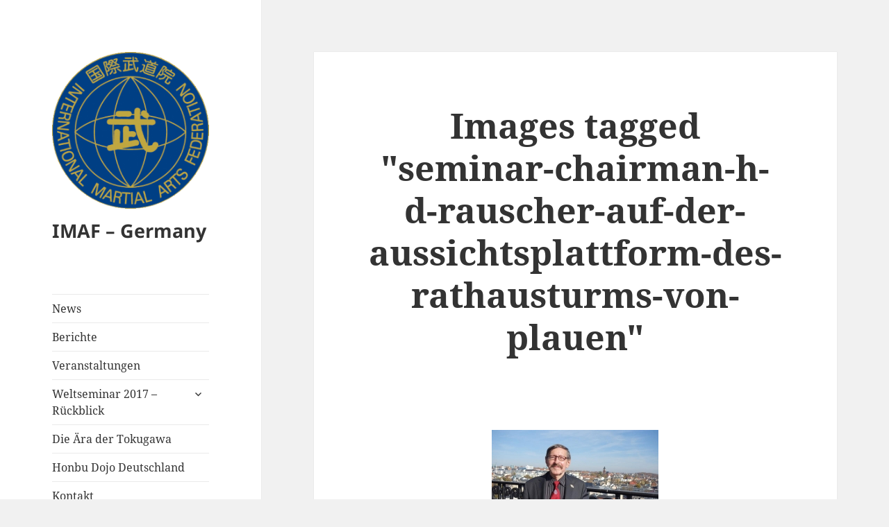

--- FILE ---
content_type: text/html; charset=UTF-8
request_url: https://imaf-germany.de/ngg_tag/seminar-chairman-h-d-rauscher-auf-der-aussichtsplattform-des-rathausturms-von-plauen
body_size: 14915
content:
<!DOCTYPE html>
<html lang="de" class="no-js">
<head>
	<meta charset="UTF-8">
	<meta name="viewport" content="width=device-width">
	<link rel="profile" href="https://gmpg.org/xfn/11">
	<link rel="pingback" href="https://imaf-germany.de/xmlrpc.php">
	<!--[if lt IE 9]>
	<script src="https://imaf-germany.de/wp-content/themes/twentyfifteen/js/html5.js?ver=3.7.0"></script>
	<![endif]-->
	<script>(function(html){html.className = html.className.replace(/\bno-js\b/,'js')})(document.documentElement);</script>
<meta name='robots' content='index, follow, max-image-preview:large, max-snippet:-1, max-video-preview:-1' />

	<!-- This site is optimized with the Yoast SEO plugin v23.1 - https://yoast.com/wordpress/plugins/seo/ -->
	<title>Seminar-Chairman H.-D. Rauscher auf der Aussichtsplattform des Rathausturms von Plauen Archive - IMAF - Germany</title>
	<link rel="canonical" href="https://imaf-germany.de/ngg_tag/seminar-chairman-h-d-rauscher-auf-der-aussichtsplattform-des-rathausturms-von-plauen" />
	<meta property="og:locale" content="de_DE" />
	<meta property="og:type" content="article" />
	<meta property="og:title" content="Seminar-Chairman H.-D. Rauscher auf der Aussichtsplattform des Rathausturms von Plauen Archive - IMAF - Germany" />
	<meta property="og:url" content="https://imaf-germany.de/ngg_tag/seminar-chairman-h-d-rauscher-auf-der-aussichtsplattform-des-rathausturms-von-plauen" />
	<meta property="og:site_name" content="IMAF - Germany" />
	<meta name="twitter:card" content="summary_large_image" />
	<script type="application/ld+json" class="yoast-schema-graph">{"@context":"https://schema.org","@graph":[{"@type":"CollectionPage","@id":"https://imaf-germany.de/ngg_tag/seminar-chairman-h-d-rauscher-auf-der-aussichtsplattform-des-rathausturms-von-plauen","url":"https://imaf-germany.de/ngg_tag/seminar-chairman-h-d-rauscher-auf-der-aussichtsplattform-des-rathausturms-von-plauen","name":"Seminar-Chairman H.-D. Rauscher auf der Aussichtsplattform des Rathausturms von Plauen Archive - IMAF - Germany","isPartOf":{"@id":"https://imaf-germany.de/#website"},"breadcrumb":{"@id":"https://imaf-germany.de/ngg_tag/seminar-chairman-h-d-rauscher-auf-der-aussichtsplattform-des-rathausturms-von-plauen#breadcrumb"},"inLanguage":"de"},{"@type":"BreadcrumbList","@id":"https://imaf-germany.de/ngg_tag/seminar-chairman-h-d-rauscher-auf-der-aussichtsplattform-des-rathausturms-von-plauen#breadcrumb","itemListElement":[{"@type":"ListItem","position":1,"name":"Startseite","item":"https://imaf-germany.de/"},{"@type":"ListItem","position":2,"name":"Seminar-Chairman H.-D. Rauscher auf der Aussichtsplattform des Rathausturms von Plauen"}]},{"@type":"WebSite","@id":"https://imaf-germany.de/#website","url":"https://imaf-germany.de/","name":"IMAF - Germany","description":"","publisher":{"@id":"https://imaf-germany.de/#organization"},"potentialAction":[{"@type":"SearchAction","target":{"@type":"EntryPoint","urlTemplate":"https://imaf-germany.de/?s={search_term_string}"},"query-input":"required name=search_term_string"}],"inLanguage":"de"},{"@type":"Organization","@id":"https://imaf-germany.de/#organization","name":"IMAF - Germany","url":"https://imaf-germany.de/","logo":{"@type":"ImageObject","inLanguage":"de","@id":"https://imaf-germany.de/#/schema/logo/image/","url":"https://imaf-germany.de/wp-content/uploads/2017/03/IMAF_Signets-248.png","contentUrl":"https://imaf-germany.de/wp-content/uploads/2017/03/IMAF_Signets-248.png","width":248,"height":248,"caption":"IMAF - Germany"},"image":{"@id":"https://imaf-germany.de/#/schema/logo/image/"},"sameAs":["https://www.facebook.com/IMAFGermany"]}]}</script>
	<!-- / Yoast SEO plugin. -->




<link rel="alternate" type="application/rss+xml" title="IMAF - Germany &raquo; Feed" href="https://imaf-germany.de/feed" />
<link rel="alternate" type="application/rss+xml" title="IMAF - Germany &raquo; Kommentar-Feed" href="https://imaf-germany.de/comments/feed" />
<script>
window._wpemojiSettings = {"baseUrl":"https:\/\/s.w.org\/images\/core\/emoji\/15.0.3\/72x72\/","ext":".png","svgUrl":"https:\/\/s.w.org\/images\/core\/emoji\/15.0.3\/svg\/","svgExt":".svg","source":{"concatemoji":"https:\/\/imaf-germany.de\/wp-includes\/js\/wp-emoji-release.min.js?ver=6.6.4"}};
/*! This file is auto-generated */
!function(i,n){var o,s,e;function c(e){try{var t={supportTests:e,timestamp:(new Date).valueOf()};sessionStorage.setItem(o,JSON.stringify(t))}catch(e){}}function p(e,t,n){e.clearRect(0,0,e.canvas.width,e.canvas.height),e.fillText(t,0,0);var t=new Uint32Array(e.getImageData(0,0,e.canvas.width,e.canvas.height).data),r=(e.clearRect(0,0,e.canvas.width,e.canvas.height),e.fillText(n,0,0),new Uint32Array(e.getImageData(0,0,e.canvas.width,e.canvas.height).data));return t.every(function(e,t){return e===r[t]})}function u(e,t,n){switch(t){case"flag":return n(e,"\ud83c\udff3\ufe0f\u200d\u26a7\ufe0f","\ud83c\udff3\ufe0f\u200b\u26a7\ufe0f")?!1:!n(e,"\ud83c\uddfa\ud83c\uddf3","\ud83c\uddfa\u200b\ud83c\uddf3")&&!n(e,"\ud83c\udff4\udb40\udc67\udb40\udc62\udb40\udc65\udb40\udc6e\udb40\udc67\udb40\udc7f","\ud83c\udff4\u200b\udb40\udc67\u200b\udb40\udc62\u200b\udb40\udc65\u200b\udb40\udc6e\u200b\udb40\udc67\u200b\udb40\udc7f");case"emoji":return!n(e,"\ud83d\udc26\u200d\u2b1b","\ud83d\udc26\u200b\u2b1b")}return!1}function f(e,t,n){var r="undefined"!=typeof WorkerGlobalScope&&self instanceof WorkerGlobalScope?new OffscreenCanvas(300,150):i.createElement("canvas"),a=r.getContext("2d",{willReadFrequently:!0}),o=(a.textBaseline="top",a.font="600 32px Arial",{});return e.forEach(function(e){o[e]=t(a,e,n)}),o}function t(e){var t=i.createElement("script");t.src=e,t.defer=!0,i.head.appendChild(t)}"undefined"!=typeof Promise&&(o="wpEmojiSettingsSupports",s=["flag","emoji"],n.supports={everything:!0,everythingExceptFlag:!0},e=new Promise(function(e){i.addEventListener("DOMContentLoaded",e,{once:!0})}),new Promise(function(t){var n=function(){try{var e=JSON.parse(sessionStorage.getItem(o));if("object"==typeof e&&"number"==typeof e.timestamp&&(new Date).valueOf()<e.timestamp+604800&&"object"==typeof e.supportTests)return e.supportTests}catch(e){}return null}();if(!n){if("undefined"!=typeof Worker&&"undefined"!=typeof OffscreenCanvas&&"undefined"!=typeof URL&&URL.createObjectURL&&"undefined"!=typeof Blob)try{var e="postMessage("+f.toString()+"("+[JSON.stringify(s),u.toString(),p.toString()].join(",")+"));",r=new Blob([e],{type:"text/javascript"}),a=new Worker(URL.createObjectURL(r),{name:"wpTestEmojiSupports"});return void(a.onmessage=function(e){c(n=e.data),a.terminate(),t(n)})}catch(e){}c(n=f(s,u,p))}t(n)}).then(function(e){for(var t in e)n.supports[t]=e[t],n.supports.everything=n.supports.everything&&n.supports[t],"flag"!==t&&(n.supports.everythingExceptFlag=n.supports.everythingExceptFlag&&n.supports[t]);n.supports.everythingExceptFlag=n.supports.everythingExceptFlag&&!n.supports.flag,n.DOMReady=!1,n.readyCallback=function(){n.DOMReady=!0}}).then(function(){return e}).then(function(){var e;n.supports.everything||(n.readyCallback(),(e=n.source||{}).concatemoji?t(e.concatemoji):e.wpemoji&&e.twemoji&&(t(e.twemoji),t(e.wpemoji)))}))}((window,document),window._wpemojiSettings);
</script>
<style id='wp-emoji-styles-inline-css'>

	img.wp-smiley, img.emoji {
		display: inline !important;
		border: none !important;
		box-shadow: none !important;
		height: 1em !important;
		width: 1em !important;
		margin: 0 0.07em !important;
		vertical-align: -0.1em !important;
		background: none !important;
		padding: 0 !important;
	}
</style>
<link rel='stylesheet' id='wp-block-library-css' href='https://imaf-germany.de/wp-includes/css/dist/block-library/style.min.css?ver=6.6.4' media='all' />
<style id='wp-block-library-theme-inline-css'>
.wp-block-audio :where(figcaption){color:#555;font-size:13px;text-align:center}.is-dark-theme .wp-block-audio :where(figcaption){color:#ffffffa6}.wp-block-audio{margin:0 0 1em}.wp-block-code{border:1px solid #ccc;border-radius:4px;font-family:Menlo,Consolas,monaco,monospace;padding:.8em 1em}.wp-block-embed :where(figcaption){color:#555;font-size:13px;text-align:center}.is-dark-theme .wp-block-embed :where(figcaption){color:#ffffffa6}.wp-block-embed{margin:0 0 1em}.blocks-gallery-caption{color:#555;font-size:13px;text-align:center}.is-dark-theme .blocks-gallery-caption{color:#ffffffa6}:root :where(.wp-block-image figcaption){color:#555;font-size:13px;text-align:center}.is-dark-theme :root :where(.wp-block-image figcaption){color:#ffffffa6}.wp-block-image{margin:0 0 1em}.wp-block-pullquote{border-bottom:4px solid;border-top:4px solid;color:currentColor;margin-bottom:1.75em}.wp-block-pullquote cite,.wp-block-pullquote footer,.wp-block-pullquote__citation{color:currentColor;font-size:.8125em;font-style:normal;text-transform:uppercase}.wp-block-quote{border-left:.25em solid;margin:0 0 1.75em;padding-left:1em}.wp-block-quote cite,.wp-block-quote footer{color:currentColor;font-size:.8125em;font-style:normal;position:relative}.wp-block-quote.has-text-align-right{border-left:none;border-right:.25em solid;padding-left:0;padding-right:1em}.wp-block-quote.has-text-align-center{border:none;padding-left:0}.wp-block-quote.is-large,.wp-block-quote.is-style-large,.wp-block-quote.is-style-plain{border:none}.wp-block-search .wp-block-search__label{font-weight:700}.wp-block-search__button{border:1px solid #ccc;padding:.375em .625em}:where(.wp-block-group.has-background){padding:1.25em 2.375em}.wp-block-separator.has-css-opacity{opacity:.4}.wp-block-separator{border:none;border-bottom:2px solid;margin-left:auto;margin-right:auto}.wp-block-separator.has-alpha-channel-opacity{opacity:1}.wp-block-separator:not(.is-style-wide):not(.is-style-dots){width:100px}.wp-block-separator.has-background:not(.is-style-dots){border-bottom:none;height:1px}.wp-block-separator.has-background:not(.is-style-wide):not(.is-style-dots){height:2px}.wp-block-table{margin:0 0 1em}.wp-block-table td,.wp-block-table th{word-break:normal}.wp-block-table :where(figcaption){color:#555;font-size:13px;text-align:center}.is-dark-theme .wp-block-table :where(figcaption){color:#ffffffa6}.wp-block-video :where(figcaption){color:#555;font-size:13px;text-align:center}.is-dark-theme .wp-block-video :where(figcaption){color:#ffffffa6}.wp-block-video{margin:0 0 1em}:root :where(.wp-block-template-part.has-background){margin-bottom:0;margin-top:0;padding:1.25em 2.375em}
</style>
<style id='classic-theme-styles-inline-css'>
/*! This file is auto-generated */
.wp-block-button__link{color:#fff;background-color:#32373c;border-radius:9999px;box-shadow:none;text-decoration:none;padding:calc(.667em + 2px) calc(1.333em + 2px);font-size:1.125em}.wp-block-file__button{background:#32373c;color:#fff;text-decoration:none}
</style>
<style id='global-styles-inline-css'>
:root{--wp--preset--aspect-ratio--square: 1;--wp--preset--aspect-ratio--4-3: 4/3;--wp--preset--aspect-ratio--3-4: 3/4;--wp--preset--aspect-ratio--3-2: 3/2;--wp--preset--aspect-ratio--2-3: 2/3;--wp--preset--aspect-ratio--16-9: 16/9;--wp--preset--aspect-ratio--9-16: 9/16;--wp--preset--color--black: #000000;--wp--preset--color--cyan-bluish-gray: #abb8c3;--wp--preset--color--white: #fff;--wp--preset--color--pale-pink: #f78da7;--wp--preset--color--vivid-red: #cf2e2e;--wp--preset--color--luminous-vivid-orange: #ff6900;--wp--preset--color--luminous-vivid-amber: #fcb900;--wp--preset--color--light-green-cyan: #7bdcb5;--wp--preset--color--vivid-green-cyan: #00d084;--wp--preset--color--pale-cyan-blue: #8ed1fc;--wp--preset--color--vivid-cyan-blue: #0693e3;--wp--preset--color--vivid-purple: #9b51e0;--wp--preset--color--dark-gray: #111;--wp--preset--color--light-gray: #f1f1f1;--wp--preset--color--yellow: #f4ca16;--wp--preset--color--dark-brown: #352712;--wp--preset--color--medium-pink: #e53b51;--wp--preset--color--light-pink: #ffe5d1;--wp--preset--color--dark-purple: #2e2256;--wp--preset--color--purple: #674970;--wp--preset--color--blue-gray: #22313f;--wp--preset--color--bright-blue: #55c3dc;--wp--preset--color--light-blue: #e9f2f9;--wp--preset--gradient--vivid-cyan-blue-to-vivid-purple: linear-gradient(135deg,rgba(6,147,227,1) 0%,rgb(155,81,224) 100%);--wp--preset--gradient--light-green-cyan-to-vivid-green-cyan: linear-gradient(135deg,rgb(122,220,180) 0%,rgb(0,208,130) 100%);--wp--preset--gradient--luminous-vivid-amber-to-luminous-vivid-orange: linear-gradient(135deg,rgba(252,185,0,1) 0%,rgba(255,105,0,1) 100%);--wp--preset--gradient--luminous-vivid-orange-to-vivid-red: linear-gradient(135deg,rgba(255,105,0,1) 0%,rgb(207,46,46) 100%);--wp--preset--gradient--very-light-gray-to-cyan-bluish-gray: linear-gradient(135deg,rgb(238,238,238) 0%,rgb(169,184,195) 100%);--wp--preset--gradient--cool-to-warm-spectrum: linear-gradient(135deg,rgb(74,234,220) 0%,rgb(151,120,209) 20%,rgb(207,42,186) 40%,rgb(238,44,130) 60%,rgb(251,105,98) 80%,rgb(254,248,76) 100%);--wp--preset--gradient--blush-light-purple: linear-gradient(135deg,rgb(255,206,236) 0%,rgb(152,150,240) 100%);--wp--preset--gradient--blush-bordeaux: linear-gradient(135deg,rgb(254,205,165) 0%,rgb(254,45,45) 50%,rgb(107,0,62) 100%);--wp--preset--gradient--luminous-dusk: linear-gradient(135deg,rgb(255,203,112) 0%,rgb(199,81,192) 50%,rgb(65,88,208) 100%);--wp--preset--gradient--pale-ocean: linear-gradient(135deg,rgb(255,245,203) 0%,rgb(182,227,212) 50%,rgb(51,167,181) 100%);--wp--preset--gradient--electric-grass: linear-gradient(135deg,rgb(202,248,128) 0%,rgb(113,206,126) 100%);--wp--preset--gradient--midnight: linear-gradient(135deg,rgb(2,3,129) 0%,rgb(40,116,252) 100%);--wp--preset--gradient--dark-gray-gradient-gradient: linear-gradient(90deg, rgba(17,17,17,1) 0%, rgba(42,42,42,1) 100%);--wp--preset--gradient--light-gray-gradient: linear-gradient(90deg, rgba(241,241,241,1) 0%, rgba(215,215,215,1) 100%);--wp--preset--gradient--white-gradient: linear-gradient(90deg, rgba(255,255,255,1) 0%, rgba(230,230,230,1) 100%);--wp--preset--gradient--yellow-gradient: linear-gradient(90deg, rgba(244,202,22,1) 0%, rgba(205,168,10,1) 100%);--wp--preset--gradient--dark-brown-gradient: linear-gradient(90deg, rgba(53,39,18,1) 0%, rgba(91,67,31,1) 100%);--wp--preset--gradient--medium-pink-gradient: linear-gradient(90deg, rgba(229,59,81,1) 0%, rgba(209,28,51,1) 100%);--wp--preset--gradient--light-pink-gradient: linear-gradient(90deg, rgba(255,229,209,1) 0%, rgba(255,200,158,1) 100%);--wp--preset--gradient--dark-purple-gradient: linear-gradient(90deg, rgba(46,34,86,1) 0%, rgba(66,48,123,1) 100%);--wp--preset--gradient--purple-gradient: linear-gradient(90deg, rgba(103,73,112,1) 0%, rgba(131,93,143,1) 100%);--wp--preset--gradient--blue-gray-gradient: linear-gradient(90deg, rgba(34,49,63,1) 0%, rgba(52,75,96,1) 100%);--wp--preset--gradient--bright-blue-gradient: linear-gradient(90deg, rgba(85,195,220,1) 0%, rgba(43,180,211,1) 100%);--wp--preset--gradient--light-blue-gradient: linear-gradient(90deg, rgba(233,242,249,1) 0%, rgba(193,218,238,1) 100%);--wp--preset--font-size--small: 13px;--wp--preset--font-size--medium: 20px;--wp--preset--font-size--large: 36px;--wp--preset--font-size--x-large: 42px;--wp--preset--spacing--20: 0.44rem;--wp--preset--spacing--30: 0.67rem;--wp--preset--spacing--40: 1rem;--wp--preset--spacing--50: 1.5rem;--wp--preset--spacing--60: 2.25rem;--wp--preset--spacing--70: 3.38rem;--wp--preset--spacing--80: 5.06rem;--wp--preset--shadow--natural: 6px 6px 9px rgba(0, 0, 0, 0.2);--wp--preset--shadow--deep: 12px 12px 50px rgba(0, 0, 0, 0.4);--wp--preset--shadow--sharp: 6px 6px 0px rgba(0, 0, 0, 0.2);--wp--preset--shadow--outlined: 6px 6px 0px -3px rgba(255, 255, 255, 1), 6px 6px rgba(0, 0, 0, 1);--wp--preset--shadow--crisp: 6px 6px 0px rgba(0, 0, 0, 1);}:where(.is-layout-flex){gap: 0.5em;}:where(.is-layout-grid){gap: 0.5em;}body .is-layout-flex{display: flex;}.is-layout-flex{flex-wrap: wrap;align-items: center;}.is-layout-flex > :is(*, div){margin: 0;}body .is-layout-grid{display: grid;}.is-layout-grid > :is(*, div){margin: 0;}:where(.wp-block-columns.is-layout-flex){gap: 2em;}:where(.wp-block-columns.is-layout-grid){gap: 2em;}:where(.wp-block-post-template.is-layout-flex){gap: 1.25em;}:where(.wp-block-post-template.is-layout-grid){gap: 1.25em;}.has-black-color{color: var(--wp--preset--color--black) !important;}.has-cyan-bluish-gray-color{color: var(--wp--preset--color--cyan-bluish-gray) !important;}.has-white-color{color: var(--wp--preset--color--white) !important;}.has-pale-pink-color{color: var(--wp--preset--color--pale-pink) !important;}.has-vivid-red-color{color: var(--wp--preset--color--vivid-red) !important;}.has-luminous-vivid-orange-color{color: var(--wp--preset--color--luminous-vivid-orange) !important;}.has-luminous-vivid-amber-color{color: var(--wp--preset--color--luminous-vivid-amber) !important;}.has-light-green-cyan-color{color: var(--wp--preset--color--light-green-cyan) !important;}.has-vivid-green-cyan-color{color: var(--wp--preset--color--vivid-green-cyan) !important;}.has-pale-cyan-blue-color{color: var(--wp--preset--color--pale-cyan-blue) !important;}.has-vivid-cyan-blue-color{color: var(--wp--preset--color--vivid-cyan-blue) !important;}.has-vivid-purple-color{color: var(--wp--preset--color--vivid-purple) !important;}.has-black-background-color{background-color: var(--wp--preset--color--black) !important;}.has-cyan-bluish-gray-background-color{background-color: var(--wp--preset--color--cyan-bluish-gray) !important;}.has-white-background-color{background-color: var(--wp--preset--color--white) !important;}.has-pale-pink-background-color{background-color: var(--wp--preset--color--pale-pink) !important;}.has-vivid-red-background-color{background-color: var(--wp--preset--color--vivid-red) !important;}.has-luminous-vivid-orange-background-color{background-color: var(--wp--preset--color--luminous-vivid-orange) !important;}.has-luminous-vivid-amber-background-color{background-color: var(--wp--preset--color--luminous-vivid-amber) !important;}.has-light-green-cyan-background-color{background-color: var(--wp--preset--color--light-green-cyan) !important;}.has-vivid-green-cyan-background-color{background-color: var(--wp--preset--color--vivid-green-cyan) !important;}.has-pale-cyan-blue-background-color{background-color: var(--wp--preset--color--pale-cyan-blue) !important;}.has-vivid-cyan-blue-background-color{background-color: var(--wp--preset--color--vivid-cyan-blue) !important;}.has-vivid-purple-background-color{background-color: var(--wp--preset--color--vivid-purple) !important;}.has-black-border-color{border-color: var(--wp--preset--color--black) !important;}.has-cyan-bluish-gray-border-color{border-color: var(--wp--preset--color--cyan-bluish-gray) !important;}.has-white-border-color{border-color: var(--wp--preset--color--white) !important;}.has-pale-pink-border-color{border-color: var(--wp--preset--color--pale-pink) !important;}.has-vivid-red-border-color{border-color: var(--wp--preset--color--vivid-red) !important;}.has-luminous-vivid-orange-border-color{border-color: var(--wp--preset--color--luminous-vivid-orange) !important;}.has-luminous-vivid-amber-border-color{border-color: var(--wp--preset--color--luminous-vivid-amber) !important;}.has-light-green-cyan-border-color{border-color: var(--wp--preset--color--light-green-cyan) !important;}.has-vivid-green-cyan-border-color{border-color: var(--wp--preset--color--vivid-green-cyan) !important;}.has-pale-cyan-blue-border-color{border-color: var(--wp--preset--color--pale-cyan-blue) !important;}.has-vivid-cyan-blue-border-color{border-color: var(--wp--preset--color--vivid-cyan-blue) !important;}.has-vivid-purple-border-color{border-color: var(--wp--preset--color--vivid-purple) !important;}.has-vivid-cyan-blue-to-vivid-purple-gradient-background{background: var(--wp--preset--gradient--vivid-cyan-blue-to-vivid-purple) !important;}.has-light-green-cyan-to-vivid-green-cyan-gradient-background{background: var(--wp--preset--gradient--light-green-cyan-to-vivid-green-cyan) !important;}.has-luminous-vivid-amber-to-luminous-vivid-orange-gradient-background{background: var(--wp--preset--gradient--luminous-vivid-amber-to-luminous-vivid-orange) !important;}.has-luminous-vivid-orange-to-vivid-red-gradient-background{background: var(--wp--preset--gradient--luminous-vivid-orange-to-vivid-red) !important;}.has-very-light-gray-to-cyan-bluish-gray-gradient-background{background: var(--wp--preset--gradient--very-light-gray-to-cyan-bluish-gray) !important;}.has-cool-to-warm-spectrum-gradient-background{background: var(--wp--preset--gradient--cool-to-warm-spectrum) !important;}.has-blush-light-purple-gradient-background{background: var(--wp--preset--gradient--blush-light-purple) !important;}.has-blush-bordeaux-gradient-background{background: var(--wp--preset--gradient--blush-bordeaux) !important;}.has-luminous-dusk-gradient-background{background: var(--wp--preset--gradient--luminous-dusk) !important;}.has-pale-ocean-gradient-background{background: var(--wp--preset--gradient--pale-ocean) !important;}.has-electric-grass-gradient-background{background: var(--wp--preset--gradient--electric-grass) !important;}.has-midnight-gradient-background{background: var(--wp--preset--gradient--midnight) !important;}.has-small-font-size{font-size: var(--wp--preset--font-size--small) !important;}.has-medium-font-size{font-size: var(--wp--preset--font-size--medium) !important;}.has-large-font-size{font-size: var(--wp--preset--font-size--large) !important;}.has-x-large-font-size{font-size: var(--wp--preset--font-size--x-large) !important;}
:where(.wp-block-post-template.is-layout-flex){gap: 1.25em;}:where(.wp-block-post-template.is-layout-grid){gap: 1.25em;}
:where(.wp-block-columns.is-layout-flex){gap: 2em;}:where(.wp-block-columns.is-layout-grid){gap: 2em;}
:root :where(.wp-block-pullquote){font-size: 1.5em;line-height: 1.6;}
</style>
<link rel='stylesheet' id='contact-form-7-css' href='https://imaf-germany.de/wp-content/plugins/contact-form-7/includes/css/styles.css?ver=5.9.8' media='all' />
<link rel='stylesheet' id='ngg_trigger_buttons-css' href='https://imaf-germany.de/wp-content/plugins/nextgen-gallery/static/GalleryDisplay/trigger_buttons.css?ver=3.59.4' media='all' />
<link rel='stylesheet' id='fancybox-0-css' href='https://imaf-germany.de/wp-content/plugins/nextgen-gallery/static/Lightbox/fancybox/jquery.fancybox-1.3.4.css?ver=3.59.4' media='all' />
<link rel='stylesheet' id='fontawesome_v4_shim_style-css' href='https://imaf-germany.de/wp-content/plugins/nextgen-gallery/static/FontAwesome/css/v4-shims.min.css?ver=6.6.4' media='all' />
<link rel='stylesheet' id='fontawesome-css' href='https://imaf-germany.de/wp-content/plugins/nextgen-gallery/static/FontAwesome/css/all.min.css?ver=6.6.4' media='all' />
<link rel='stylesheet' id='nextgen_pagination_style-css' href='https://imaf-germany.de/wp-content/plugins/nextgen-gallery/static/GalleryDisplay/pagination_style.css?ver=3.59.4' media='all' />
<link rel='stylesheet' id='nextgen_basic_thumbnails_style-css' href='https://imaf-germany.de/wp-content/plugins/nextgen-gallery/static/Thumbnails/nextgen_basic_thumbnails.css?ver=3.59.4' media='all' />
<link rel='stylesheet' id='SFSIPLUSmainCss-css' href='https://imaf-germany.de/wp-content/plugins/ultimate-social-media-plus/css/sfsi-style.css?ver=3.6.6' media='all' />
<link rel='stylesheet' id='twentyfifteen-fonts-css' href='//imaf-germany.de/wp-content/uploads/omgf/twentyfifteen-fonts/twentyfifteen-fonts.css?ver=1670000521' media='all' />
<link rel='stylesheet' id='genericons-css' href='https://imaf-germany.de/wp-content/themes/twentyfifteen/genericons/genericons.css?ver=20201026' media='all' />
<link rel='stylesheet' id='twentyfifteen-style-css' href='https://imaf-germany.de/wp-content/themes/twentyfifteen/style.css?ver=20221101' media='all' />
<link rel='stylesheet' id='twentyfifteen-block-style-css' href='https://imaf-germany.de/wp-content/themes/twentyfifteen/css/blocks.css?ver=20220914' media='all' />
<!--[if lt IE 9]>
<link rel='stylesheet' id='twentyfifteen-ie-css' href='https://imaf-germany.de/wp-content/themes/twentyfifteen/css/ie.css?ver=20220908' media='all' />
<![endif]-->
<!--[if lt IE 8]>
<link rel='stylesheet' id='twentyfifteen-ie7-css' href='https://imaf-germany.de/wp-content/themes/twentyfifteen/css/ie7.css?ver=20141210' media='all' />
<![endif]-->
<link rel='stylesheet' id='simcal-qtip-css' href='https://imaf-germany.de/wp-content/plugins/google-calendar-events/assets/generated/vendor/jquery.qtip.min.css?ver=3.4.0' media='all' />
<link rel='stylesheet' id='simcal-default-calendar-grid-css' href='https://imaf-germany.de/wp-content/plugins/google-calendar-events/assets/generated/default-calendar-grid.min.css?ver=3.4.0' media='all' />
<link rel='stylesheet' id='simcal-default-calendar-list-css' href='https://imaf-germany.de/wp-content/plugins/google-calendar-events/assets/generated/default-calendar-list.min.css?ver=3.4.0' media='all' />
<script src="https://imaf-germany.de/wp-includes/js/jquery/jquery.min.js?ver=3.7.1" id="jquery-core-js"></script>
<script src="https://imaf-germany.de/wp-includes/js/jquery/jquery-migrate.min.js?ver=3.4.1" id="jquery-migrate-js"></script>
<script id="photocrati_ajax-js-extra">
var photocrati_ajax = {"url":"https:\/\/imaf-germany.de\/index.php?photocrati_ajax=1","rest_url":"https:\/\/imaf-germany.de\/wp-json\/","wp_home_url":"https:\/\/imaf-germany.de","wp_site_url":"https:\/\/imaf-germany.de","wp_root_url":"https:\/\/imaf-germany.de","wp_plugins_url":"https:\/\/imaf-germany.de\/wp-content\/plugins","wp_content_url":"https:\/\/imaf-germany.de\/wp-content","wp_includes_url":"https:\/\/imaf-germany.de\/wp-includes\/","ngg_param_slug":"nggallery"};
</script>
<script src="https://imaf-germany.de/wp-content/plugins/nextgen-gallery/static/Legacy/ajax.min.js?ver=3.59.4" id="photocrati_ajax-js"></script>
<script src="https://imaf-germany.de/wp-content/plugins/nextgen-gallery/static/FontAwesome/js/v4-shims.min.js?ver=5.3.1" id="fontawesome_v4_shim-js"></script>
<script defer crossorigin="anonymous" data-auto-replace-svg="false" data-keep-original-source="false" data-search-pseudo-elements src="https://imaf-germany.de/wp-content/plugins/nextgen-gallery/static/FontAwesome/js/all.min.js?ver=5.3.1" id="fontawesome-js"></script>
<script src="https://imaf-germany.de/wp-content/plugins/nextgen-gallery-plus/modules/picturefill/static/picturefill.min.js?ver=3.0.2" id="picturefill-js"></script>
<script src="https://imaf-germany.de/wp-content/plugins/nextgen-gallery/static/Thumbnails/nextgen_basic_thumbnails.js?ver=3.59.4" id="nextgen_basic_thumbnails_script-js"></script>
<link rel="https://api.w.org/" href="https://imaf-germany.de/wp-json/" /><link rel="alternate" title="JSON" type="application/json" href="https://imaf-germany.de/wp-json/wp/v2/posts/0" /><link rel="EditURI" type="application/rsd+xml" title="RSD" href="https://imaf-germany.de/xmlrpc.php?rsd" />
<meta name="generator" content="WordPress 6.6.4" />
<link rel="alternate" title="oEmbed (JSON)" type="application/json+oembed" href="https://imaf-germany.de/wp-json/oembed/1.0/embed?url" />
<link rel="alternate" title="oEmbed (XML)" type="text/xml+oembed" href="https://imaf-germany.de/wp-json/oembed/1.0/embed?url&#038;format=xml" />
	<script>
		window.addEventListener("sfsi_plus_functions_loaded", function() {
			var body = document.getElementsByTagName('body')[0];
			// console.log(body);
			body.classList.add("sfsi_plus_3.53");
		})
		// window.addEventListener('sfsi_plus_functions_loaded',function(e) {
		// 	jQuery("body").addClass("sfsi_plus_3.53")
		// });
		jQuery(document).ready(function(e) {
			jQuery("body").addClass("sfsi_plus_3.53")
		});

		function sfsi_plus_processfurther(ref) {
			var feed_id = '[base64]';
			var feedtype = 8;
			var email = jQuery(ref).find('input[name="email"]').val();
			var filter = /^(([^<>()[\]\\.,;:\s@\"]+(\.[^<>()[\]\\.,;:\s@\"]+)*)|(\".+\"))@((\[[0-9]{1,3}\.[0-9]{1,3}\.[0-9]{1,3}\.[0-9]{1,3}\])|(([a-zA-Z\-0-9]+\.)+[a-zA-Z]{2,}))$/;
			if ((email != "Enter your email") && (filter.test(email))) {
				if (feedtype == "8") {
					var url = "https://api.follow.it/subscription-form/" + feed_id + "/" + feedtype;
					window.open(url, "popupwindow", "scrollbars=yes,width=1080,height=760");
					return true;
				}
			} else {
				alert("Please enter email address");
				jQuery(ref).find('input[name="email"]').focus();
				return false;
			}
		}
	</script>
	<style>
		.sfsi_plus_subscribe_Popinner {
			width: 100% !important;
			height: auto !important;
			border: 1px solid #b5b5b5 !important;
			padding: 18px 0px !important;
			background-color: #ffffff !important;
		}

		.sfsi_plus_subscribe_Popinner form {
			margin: 0 20px !important;
		}

		.sfsi_plus_subscribe_Popinner h5 {
			font-family: Helvetica,Arial,sans-serif !important;

			font-weight: bold !important;
			color: #000000 !important;
			font-size: 16px !important;
			text-align: center !important;
			margin: 0 0 10px !important;
			padding: 0 !important;
		}

		.sfsi_plus_subscription_form_field {
			margin: 5px 0 !important;
			width: 100% !important;
			display: inline-flex;
			display: -webkit-inline-flex;
		}

		.sfsi_plus_subscription_form_field input {
			width: 100% !important;
			padding: 10px 0px !important;
		}

		.sfsi_plus_subscribe_Popinner input[type=email] {
			font-family: Helvetica,Arial,sans-serif !important;

			font-style: normal !important;
			color: #000000 !important;
			font-size: 14px !important;
			text-align: center !important;
		}

		.sfsi_plus_subscribe_Popinner input[type=email]::-webkit-input-placeholder {
			font-family: Helvetica,Arial,sans-serif !important;

			font-style: normal !important;
			color: #000000 !important;
			font-size: 14px !important;
			text-align: center !important;
		}

		.sfsi_plus_subscribe_Popinner input[type=email]:-moz-placeholder {
			/* Firefox 18- */
			font-family: Helvetica,Arial,sans-serif !important;

			font-style: normal !important;
			color: #000000 !important;
			font-size: 14px !important;
			text-align: center !important;
		}

		.sfsi_plus_subscribe_Popinner input[type=email]::-moz-placeholder {
			/* Firefox 19+ */
			font-family: Helvetica,Arial,sans-serif !important;

			font-style: normal !important;
			color: #000000 !important;
			font-size: 14px !important;
			text-align: center !important;
		}

		.sfsi_plus_subscribe_Popinner input[type=email]:-ms-input-placeholder {
			font-family: Helvetica,Arial,sans-serif !important;

			font-style: normal !important;
			color: #000000 !important;
			font-size: 14px !important;
			text-align: center !important;
		}

		.sfsi_plus_subscribe_Popinner input[type=submit] {
			font-family: Helvetica,Arial,sans-serif !important;

			font-weight: bold !important;
			color: #000000 !important;
			font-size: 16px !important;
			text-align: center !important;
			background-color: #dedede !important;
		}
	</style>
	<meta name="follow.[base64]" content="GJlucTtxaH2NjmfCevuG"/><style type="text/css" media="screen">input#akismet_privacy_check { float: left; margin: 7px 7px 7px 0; width: 13px; }</style><link rel="icon" href="https://imaf-germany.de/wp-content/uploads/2017/03/IMAF_Signets-248-150x150.png" sizes="32x32" />
<link rel="icon" href="https://imaf-germany.de/wp-content/uploads/2017/03/IMAF_Signets-248.png" sizes="192x192" />
<link rel="apple-touch-icon" href="https://imaf-germany.de/wp-content/uploads/2017/03/IMAF_Signets-248.png" />
<meta name="msapplication-TileImage" content="https://imaf-germany.de/wp-content/uploads/2017/03/IMAF_Signets-248.png" />
		<style id="wp-custom-css">
			table, th, td {
  border: 0px solid white;
}

.entry-title {text-align: center;

font-size: 50px;}

h7 {font-size: 50px; font-weight: bold;}		</style>
		</head>

<body class="-template-default page page-id- page-parent wp-custom-logo wp-embed-responsive sfsi_plus_actvite_theme_default">
<div id="page" class="hfeed site">
	<a class="skip-link screen-reader-text" href="#content">Zum Inhalt springen</a>

	<div id="sidebar" class="sidebar">
		<header id="masthead" class="site-header">
			<div class="site-branding">
				<a href="https://imaf-germany.de/" class="custom-logo-link" rel="home"><img width="248" height="248" src="https://imaf-germany.de/wp-content/uploads/2017/03/IMAF_Signets-248.png" class="custom-logo" alt="IMAF &#8211; Germany" decoding="async" fetchpriority="high" srcset="https://imaf-germany.de/wp-content/uploads/2017/03/IMAF_Signets-248.png 248w, https://imaf-germany.de/wp-content/uploads/2017/03/IMAF_Signets-248-150x150.png 150w" sizes="(max-width: 248px) 100vw, 248px" /></a>						<p class="site-title"><a href="https://imaf-germany.de/" rel="home">IMAF &#8211; Germany</a></p>
										<button class="secondary-toggle">Menü und Widgets</button>
			</div><!-- .site-branding -->
		</header><!-- .site-header -->

			<div id="secondary" class="secondary">

					<nav id="site-navigation" class="main-navigation">
				<div class="menu-navigation-container"><ul id="menu-navigation" class="nav-menu"><li id="menu-item-2276" class="menu-item menu-item-type-taxonomy menu-item-object-category menu-item-2276"><a href="https://imaf-germany.de/category/news">News</a></li>
<li id="menu-item-48" class="menu-item menu-item-type-post_type menu-item-object-page menu-item-48"><a href="https://imaf-germany.de/beitraege">Berichte</a></li>
<li id="menu-item-79" class="menu-item menu-item-type-post_type menu-item-object-page menu-item-79"><a href="https://imaf-germany.de/veranstaltungen">Veranstaltungen</a></li>
<li id="menu-item-707" class="menu-item menu-item-type-custom menu-item-object-custom menu-item-has-children menu-item-707"><a href="#">Weltseminar 2017 &#8211; Rückblick</a>
<ul class="sub-menu">
	<li id="menu-item-1204" class="menu-item menu-item-type-post_type menu-item-object-page menu-item-1204"><a href="https://imaf-germany.de/seminar-rueckblick-1">Seminar Rückblick 1</a></li>
	<li id="menu-item-910" class="menu-item menu-item-type-post_type menu-item-object-page menu-item-910"><a href="https://imaf-germany.de/neuigkeiten">Neuigkeiten</a></li>
	<li id="menu-item-1036" class="menu-item menu-item-type-post_type menu-item-object-page menu-item-1036"><a href="https://imaf-germany.de/japanische-grussbotschaften">Japanische Grußbotschaften – TOKUGAWA, NOBETSU, HIGUCHI, YAGI</a></li>
	<li id="menu-item-702" class="menu-item menu-item-type-post_type menu-item-object-page menu-item-702"><a href="https://imaf-germany.de/higuchi-shihan">I. Higuchi Shihan</a></li>
	<li id="menu-item-701" class="menu-item menu-item-type-post_type menu-item-object-page menu-item-701"><a href="https://imaf-germany.de/kumazawa-shihan">M. Kumazawa Shihan</a></li>
	<li id="menu-item-1146" class="menu-item menu-item-type-post_type menu-item-object-page menu-item-1146"><a href="https://imaf-germany.de/h-d-rauscher-sensei">H.D. Rauscher Shihan</a></li>
	<li id="menu-item-886" class="menu-item menu-item-type-post_type menu-item-object-page menu-item-886"><a href="https://imaf-germany.de/ausschreibung/dr-dr-woodman-shihan">Dr. Dr. Woodman Shihan</a></li>
	<li id="menu-item-930" class="menu-item menu-item-type-post_type menu-item-object-page menu-item-930"><a href="https://imaf-germany.de/a-fredrix-shihan">A. Fredrix Shihan</a></li>
	<li id="menu-item-1017" class="menu-item menu-item-type-post_type menu-item-object-page menu-item-1017"><a href="https://imaf-germany.de/dave-wareing">Dave Wareing</a></li>
	<li id="menu-item-887" class="menu-item menu-item-type-post_type menu-item-object-page menu-item-887"><a href="https://imaf-germany.de/prof-dr-deegen-shihan">Prof. Dr. Deegen Shihan</a></li>
	<li id="menu-item-888" class="menu-item menu-item-type-post_type menu-item-object-page menu-item-888"><a href="https://imaf-germany.de/r-oschmann-shihan">R. Oschmann Shihan</a></li>
	<li id="menu-item-908" class="menu-item menu-item-type-post_type menu-item-object-page menu-item-908"><a href="https://imaf-germany.de/brett-mayfield">B. Mayfield</a></li>
	<li id="menu-item-909" class="menu-item menu-item-type-post_type menu-item-object-page menu-item-909"><a href="https://imaf-germany.de/christine-rauscher-shihan">C. Rauscher Shihan</a></li>
	<li id="menu-item-978" class="menu-item menu-item-type-post_type menu-item-object-page menu-item-978"><a href="https://imaf-germany.de/dr-laszlo-zakarias">Dr. Laszlo Zakarias</a></li>
	<li id="menu-item-977" class="menu-item menu-item-type-post_type menu-item-object-page menu-item-977"><a href="https://imaf-germany.de/weitere-budo-meister-und-grossmeister">Weitere Budo-Meister und Großmeister</a></li>
</ul>
</li>
<li id="menu-item-981" class="menu-item menu-item-type-post_type menu-item-object-page menu-item-981"><a href="https://imaf-germany.de/die-aera-der-tokugawa">Die Ära der Tokugawa</a></li>
<li id="menu-item-63" class="menu-item menu-item-type-custom menu-item-object-custom menu-item-63"><a target="_blank" rel="noopener" href="https://asc-freiburg.de">Honbu Dojo Deutschland</a></li>
<li id="menu-item-55" class="menu-item menu-item-type-post_type menu-item-object-page menu-item-55"><a href="https://imaf-germany.de/kontakt">Kontakt</a></li>
<li id="menu-item-62" class="menu-item menu-item-type-post_type menu-item-object-page menu-item-62"><a href="https://imaf-germany.de/impressum">Impressum</a></li>
<li id="menu-item-1606" class="menu-item menu-item-type-post_type menu-item-object-page menu-item-privacy-policy menu-item-1606"><a rel="privacy-policy" href="https://imaf-germany.de/datenschutzerklaerung">Datenschutzerklärung</a></li>
</ul></div>			</nav><!-- .main-navigation -->
		
					<nav id="social-navigation" class="social-navigation">
							</nav><!-- .social-navigation -->
		
					<div id="widget-area" class="widget-area" role="complementary">
				<aside id="sfsi-plus-widget-2" class="widget sfsi_plus">			<div class="sfsi_plus_widget" data-position="widget">
				<div id='sfsi_plus_wDiv'></div>
						<script>
			window.addEventListener('sfsi_plus_functions_loaded', function() {
				if (typeof sfsi_plus_widget_set == 'function') {
					sfsi_plus_widget_set();
				}
			})
		</script>
		<div class="sfsiplus_norm_row sfsi_plus_wDiv"  style="width:225px;position:absolute;;text-align:left"><div style='width:40px; height:auto;margin-left:5px;margin-bottom:5px;' class='sfsi_plus_wicons shuffeldiv1 '><div class='sfsiplus_inerCnt'><a class='sficn1' data-effect='' target='_blank'  href='https://www.facebook.com/IMAFGermany'  style='width:40px; height:40px;opacity:1;' ><img alt='Facebook' title='Facebook' src='https://imaf-germany.de/wp-content/plugins/ultimate-social-media-plus/images/icons_theme/default/default_fb.png' width='40' height='40' style='' class='sfcm sfsi_wicon sfsiplusid_round_icon_facebook' data-effect=''  /></a><div class="sfsi_plus_tool_tip_2 sfsi_plus_fb_tool_bdr sfsi_plus_Tlleft sfsiplusid_facebook" style="display:block;width:62px;opacity:0;z-index:-1;"><span class="bot_arow bot_fb_arow"></span><div class="sfsi_plus_inside"><div  class='icon1'><a href='https://www.facebook.com/IMAFGermany' target='_blank'><img class='sfsi_plus_wicon' alt='Facebook' title='Facebook' src='https://imaf-germany.de/wp-content/plugins/ultimate-social-media-plus/images/visit_icons/Visit_us_fb/icon_Visit_us_en_US.png'  /></a></div><div  class='icon2'><div class="fb-like" data-width="180" data-show-faces="false" data-href="https%3A%2F%2Fimaf-germany.de%2Fngg_tag%2Fseminar-chairman-h-d-rauscher-auf-der-aussichtsplattform-des-rathausturms-von-plauen%2F" data-layout="button" data-action="like" data-share="false" ></div></div><div  class='icon3'><a target='_blank' href='https://www.facebook.com/sharer/sharer.php?u=https%3A%2F%2Fimaf-germany.de%2Fngg_tag%2Fseminar-chairman-h-d-rauscher-auf-der-aussichtsplattform-des-rathausturms-von-plauen' style='display:inline-block;'> <img class='sfsi_wicon'  data-pin-nopin='true' width='auto' height='auto' alt='fb-share-icon' title='Facebook Share' src='https://imaf-germany.de/wp-content/plugins/ultimate-social-media-plus/images/share_icons/fb_icons/en_US.svg''  /></a></div></div></div></div></div></div ><div id="sfsi_holder" class="sfsi_plus_holders" style="position: relative; float: left;width:100%;z-index:-1;"></div ><script></script>				<div style="clear: both;"></div>
			</div>
		</aside><aside id="search-2" class="widget widget_search"><form role="search" method="get" class="search-form" action="https://imaf-germany.de/">
				<label>
					<span class="screen-reader-text">Suche nach:</span>
					<input type="search" class="search-field" placeholder="Suchen …" value="" name="s" />
				</label>
				<input type="submit" class="search-submit screen-reader-text" value="Suchen" />
			</form></aside><aside id="archives-2" class="widget widget_archive"><h2 class="widget-title">Archiv</h2><nav aria-label="Archiv">
			<ul>
					<li><a href='https://imaf-germany.de/2025/12'>Dezember 2025</a></li>
	<li><a href='https://imaf-germany.de/2025/09'>September 2025</a></li>
	<li><a href='https://imaf-germany.de/2025/08'>August 2025</a></li>
	<li><a href='https://imaf-germany.de/2025/07'>Juli 2025</a></li>
	<li><a href='https://imaf-germany.de/2025/06'>Juni 2025</a></li>
	<li><a href='https://imaf-germany.de/2025/05'>Mai 2025</a></li>
	<li><a href='https://imaf-germany.de/2025/04'>April 2025</a></li>
	<li><a href='https://imaf-germany.de/2025/03'>März 2025</a></li>
	<li><a href='https://imaf-germany.de/2025/01'>Januar 2025</a></li>
	<li><a href='https://imaf-germany.de/2024/11'>November 2024</a></li>
	<li><a href='https://imaf-germany.de/2024/10'>Oktober 2024</a></li>
	<li><a href='https://imaf-germany.de/2024/08'>August 2024</a></li>
	<li><a href='https://imaf-germany.de/2024/07'>Juli 2024</a></li>
	<li><a href='https://imaf-germany.de/2024/06'>Juni 2024</a></li>
	<li><a href='https://imaf-germany.de/2024/05'>Mai 2024</a></li>
	<li><a href='https://imaf-germany.de/2024/04'>April 2024</a></li>
	<li><a href='https://imaf-germany.de/2024/03'>März 2024</a></li>
	<li><a href='https://imaf-germany.de/2024/02'>Februar 2024</a></li>
	<li><a href='https://imaf-germany.de/2024/01'>Januar 2024</a></li>
	<li><a href='https://imaf-germany.de/2023/12'>Dezember 2023</a></li>
	<li><a href='https://imaf-germany.de/2023/11'>November 2023</a></li>
	<li><a href='https://imaf-germany.de/2023/10'>Oktober 2023</a></li>
	<li><a href='https://imaf-germany.de/2023/09'>September 2023</a></li>
	<li><a href='https://imaf-germany.de/2023/08'>August 2023</a></li>
	<li><a href='https://imaf-germany.de/2023/07'>Juli 2023</a></li>
	<li><a href='https://imaf-germany.de/2023/06'>Juni 2023</a></li>
	<li><a href='https://imaf-germany.de/2023/05'>Mai 2023</a></li>
	<li><a href='https://imaf-germany.de/2023/04'>April 2023</a></li>
	<li><a href='https://imaf-germany.de/2023/03'>März 2023</a></li>
	<li><a href='https://imaf-germany.de/2023/02'>Februar 2023</a></li>
	<li><a href='https://imaf-germany.de/2023/01'>Januar 2023</a></li>
	<li><a href='https://imaf-germany.de/2022/12'>Dezember 2022</a></li>
	<li><a href='https://imaf-germany.de/2022/11'>November 2022</a></li>
	<li><a href='https://imaf-germany.de/2022/10'>Oktober 2022</a></li>
	<li><a href='https://imaf-germany.de/2022/09'>September 2022</a></li>
	<li><a href='https://imaf-germany.de/2022/08'>August 2022</a></li>
	<li><a href='https://imaf-germany.de/2022/07'>Juli 2022</a></li>
	<li><a href='https://imaf-germany.de/2022/06'>Juni 2022</a></li>
	<li><a href='https://imaf-germany.de/2022/05'>Mai 2022</a></li>
	<li><a href='https://imaf-germany.de/2022/04'>April 2022</a></li>
	<li><a href='https://imaf-germany.de/2022/03'>März 2022</a></li>
	<li><a href='https://imaf-germany.de/2022/01'>Januar 2022</a></li>
	<li><a href='https://imaf-germany.de/2021/12'>Dezember 2021</a></li>
	<li><a href='https://imaf-germany.de/2021/11'>November 2021</a></li>
	<li><a href='https://imaf-germany.de/2021/10'>Oktober 2021</a></li>
	<li><a href='https://imaf-germany.de/2021/09'>September 2021</a></li>
	<li><a href='https://imaf-germany.de/2021/08'>August 2021</a></li>
	<li><a href='https://imaf-germany.de/2021/07'>Juli 2021</a></li>
	<li><a href='https://imaf-germany.de/2021/06'>Juni 2021</a></li>
	<li><a href='https://imaf-germany.de/2021/05'>Mai 2021</a></li>
	<li><a href='https://imaf-germany.de/2021/04'>April 2021</a></li>
	<li><a href='https://imaf-germany.de/2021/02'>Februar 2021</a></li>
	<li><a href='https://imaf-germany.de/2021/01'>Januar 2021</a></li>
	<li><a href='https://imaf-germany.de/2020/10'>Oktober 2020</a></li>
	<li><a href='https://imaf-germany.de/2020/09'>September 2020</a></li>
	<li><a href='https://imaf-germany.de/2020/08'>August 2020</a></li>
	<li><a href='https://imaf-germany.de/2020/07'>Juli 2020</a></li>
	<li><a href='https://imaf-germany.de/2020/03'>März 2020</a></li>
	<li><a href='https://imaf-germany.de/2020/02'>Februar 2020</a></li>
	<li><a href='https://imaf-germany.de/2020/01'>Januar 2020</a></li>
	<li><a href='https://imaf-germany.de/2019/12'>Dezember 2019</a></li>
	<li><a href='https://imaf-germany.de/2019/11'>November 2019</a></li>
	<li><a href='https://imaf-germany.de/2019/10'>Oktober 2019</a></li>
	<li><a href='https://imaf-germany.de/2019/09'>September 2019</a></li>
	<li><a href='https://imaf-germany.de/2019/07'>Juli 2019</a></li>
	<li><a href='https://imaf-germany.de/2019/06'>Juni 2019</a></li>
	<li><a href='https://imaf-germany.de/2019/05'>Mai 2019</a></li>
	<li><a href='https://imaf-germany.de/2019/04'>April 2019</a></li>
	<li><a href='https://imaf-germany.de/2019/03'>März 2019</a></li>
	<li><a href='https://imaf-germany.de/2019/02'>Februar 2019</a></li>
	<li><a href='https://imaf-germany.de/2019/01'>Januar 2019</a></li>
	<li><a href='https://imaf-germany.de/2018/12'>Dezember 2018</a></li>
	<li><a href='https://imaf-germany.de/2018/11'>November 2018</a></li>
	<li><a href='https://imaf-germany.de/2018/10'>Oktober 2018</a></li>
	<li><a href='https://imaf-germany.de/2018/09'>September 2018</a></li>
	<li><a href='https://imaf-germany.de/2018/08'>August 2018</a></li>
	<li><a href='https://imaf-germany.de/2018/06'>Juni 2018</a></li>
	<li><a href='https://imaf-germany.de/2018/05'>Mai 2018</a></li>
	<li><a href='https://imaf-germany.de/2018/04'>April 2018</a></li>
	<li><a href='https://imaf-germany.de/2018/03'>März 2018</a></li>
	<li><a href='https://imaf-germany.de/2018/02'>Februar 2018</a></li>
	<li><a href='https://imaf-germany.de/2018/01'>Januar 2018</a></li>
	<li><a href='https://imaf-germany.de/2017/11'>November 2017</a></li>
	<li><a href='https://imaf-germany.de/2017/07'>Juli 2017</a></li>
	<li><a href='https://imaf-germany.de/2017/06'>Juni 2017</a></li>
	<li><a href='https://imaf-germany.de/2017/05'>Mai 2017</a></li>
	<li><a href='https://imaf-germany.de/2017/04'>April 2017</a></li>
			</ul>

			</nav></aside>			</div><!-- .widget-area -->
		
	</div><!-- .secondary -->

	</div><!-- .sidebar -->

	<div id="content" class="site-content">

	<div id="primary" class="content-area">
		<main id="main" class="site-main">

		
<article id="post-0" class="post-0 page type-page status-publish hentry">
	
	<header class="entry-header">
		<h1 class="entry-title">Images tagged &quot;seminar-chairman-h-d-rauscher-auf-der-aussichtsplattform-des-rathausturms-von-plauen&quot;</h1>	</header><!-- .entry-header -->

	<div class="entry-content">
		<!-- default-view.php -->
<div
	class="ngg-galleryoverview default-view 
	 ngg-ajax-pagination-none	"
	id="ngg-gallery-513050e3607a5ee4e0a5bda9665a507e-1">

		<!-- Thumbnails -->
				<div id="ngg-image-0" class="ngg-gallery-thumbnail-box 
											" 
			>
						<div class="ngg-gallery-thumbnail">
			<a href="https://imaf-germany.de/wp-content/gallery/plauen-rueckblick-04/PLAUEN_02_Seminar_r%C3%BCckblick_06.jpg"
				title="Seminar-Chairman H.-D. Rauscher auf der Aussichtsplattform des Rathausturms von Plauen"
				data-src="https://imaf-germany.de/wp-content/gallery/plauen-rueckblick-04/PLAUEN_02_Seminar_r%C3%BCckblick_06.jpg"
				data-thumbnail="https://imaf-germany.de/wp-content/gallery/plauen-rueckblick-04/thumbs/thumbs_PLAUEN_02_Seminar_r%C3%BCckblick_06.jpg"
				data-image-id="243"
				data-title="PLAUEN_02_Seminar_rückblick_06"
				data-description="Seminar-Chairman H.-D. Rauscher auf der Aussichtsplattform des Rathausturms von Plauen"
				data-image-slug="plauen_02_seminar_r%c3%bcckblick_06"
				class="ngg-fancybox" rel="513050e3607a5ee4e0a5bda9665a507e">
				<img
					title="PLAUEN_02_Seminar_rückblick_06"
					alt="PLAUEN_02_Seminar_rückblick_06"
					src="https://imaf-germany.de/wp-content/gallery/plauen-rueckblick-04/thumbs/thumbs_PLAUEN_02_Seminar_r%C3%BCckblick_06.jpg"
					width="240"
					height="160"
					style="max-width:100%;"
				/>
			</a>
		</div>
							</div> 
			
	
	<br style="clear: both" />

		<div class="slideshowlink">
		<a href='https://imaf-germany.de/ngg_tag/seminar-chairman-h-d-rauscher-auf-der-aussichtsplattform-des-rathausturms-von-plauen/nggallery/slideshow'>[Zeige eine Slideshow]</a>
		
	</div>
	
		<!-- Pagination -->
		<div class='ngg-clear'></div>	</div>

			</div><!-- .entry-content -->

	
</article><!-- #post-0 -->

		</main><!-- .site-main -->
	</div><!-- .content-area -->


	</div><!-- .site-content -->

	<footer id="colophon" class="site-footer">
		<div class="site-info">
						<a class="privacy-policy-link" href="https://imaf-germany.de/datenschutzerklaerung" rel="privacy-policy">Datenschutzerklärung</a><span role="separator" aria-hidden="true"></span>			<a href="https://de.wordpress.org/" class="imprint">
				Stolz präsentiert von WordPress			</a>
		</div><!-- .site-info -->
	</footer><!-- .site-footer -->

</div><!-- .site -->

<!-- ngg_resource_manager_marker --><script src="https://imaf-germany.de/wp-includes/js/dist/hooks.min.js?ver=2810c76e705dd1a53b18" id="wp-hooks-js"></script>
<script src="https://imaf-germany.de/wp-includes/js/dist/i18n.min.js?ver=5e580eb46a90c2b997e6" id="wp-i18n-js"></script>
<script id="wp-i18n-js-after">
wp.i18n.setLocaleData( { 'text direction\u0004ltr': [ 'ltr' ] } );
</script>
<script src="https://imaf-germany.de/wp-content/plugins/contact-form-7/includes/swv/js/index.js?ver=5.9.8" id="swv-js"></script>
<script id="contact-form-7-js-extra">
var wpcf7 = {"api":{"root":"https:\/\/imaf-germany.de\/wp-json\/","namespace":"contact-form-7\/v1"}};
</script>
<script id="contact-form-7-js-translations">
( function( domain, translations ) {
	var localeData = translations.locale_data[ domain ] || translations.locale_data.messages;
	localeData[""].domain = domain;
	wp.i18n.setLocaleData( localeData, domain );
} )( "contact-form-7", {"translation-revision-date":"2024-06-05 06:37:53+0000","generator":"GlotPress\/4.0.1","domain":"messages","locale_data":{"messages":{"":{"domain":"messages","plural-forms":"nplurals=2; plural=n != 1;","lang":"de"},"Error:":["Fehler:"]}},"comment":{"reference":"includes\/js\/index.js"}} );
</script>
<script src="https://imaf-germany.de/wp-content/plugins/contact-form-7/includes/js/index.js?ver=5.9.8" id="contact-form-7-js"></script>
<script id="ngg_common-js-extra">
var galleries = {};
galleries.gallery_513050e3607a5ee4e0a5bda9665a507e = {"ID":"513050e3607a5ee4e0a5bda9665a507e","album_ids":[],"container_ids":["seminar-chairman-h-d-rauscher-auf-der-aussichtsplattform-des-rathausturms-von-plauen"],"display":"","display_settings":{"display_view":"default-view.php","images_per_page":"20","number_of_columns":0,"thumbnail_width":500,"thumbnail_height":200,"show_all_in_lightbox":0,"ajax_pagination":0,"use_imagebrowser_effect":0,"template":"","display_no_images_error":1,"disable_pagination":0,"show_slideshow_link":1,"slideshow_link_text":"[Zeige eine Slideshow]","override_thumbnail_settings":0,"thumbnail_quality":"100","thumbnail_crop":1,"thumbnail_watermark":0,"ngg_triggers_display":"never","use_lightbox_effect":true,"display_type_view":"default","_errors":[],"is_ecommerce_enabled":false},"display_type":"photocrati-nextgen_basic_thumbnails","effect_code":null,"entity_ids":[],"excluded_container_ids":[],"exclusions":[],"gallery_ids":[],"id":"513050e3607a5ee4e0a5bda9665a507e","ids":null,"image_ids":[],"images_list_count":null,"inner_content":null,"is_album_gallery":null,"maximum_entity_count":500,"order_by":"sortorder","order_direction":"ASC","returns":"included","skip_excluding_globally_excluded_images":null,"slug":"seminar-chairman-h-d-rauscher-auf-der-aussichtsplattform-des-rathausturms-von-plauen","sortorder":[],"source":"tags","src":"","tag_ids":[],"tagcloud":false,"transient_id":null,"__defaults_set":null};
galleries.gallery_513050e3607a5ee4e0a5bda9665a507e.wordpress_page_root = false;
var nextgen_lightbox_settings = {"static_path":"https:\/\/imaf-germany.de\/wp-content\/plugins\/nextgen-gallery\/static\/Lightbox\/{placeholder}","context":"nextgen_images"};
var nextgen_lightbox_settings = {"static_path":"https:\/\/imaf-germany.de\/wp-content\/plugins\/nextgen-gallery\/static\/Lightbox\/{placeholder}","context":"nextgen_images"};
galleries.gallery_513050e3607a5ee4e0a5bda9665a507e.captions_enabled = false;
</script>
<script src="https://imaf-germany.de/wp-content/plugins/nextgen-gallery/static/GalleryDisplay/common.js?ver=3.59.4" id="ngg_common-js"></script>
<script id="ngg_common-js-after">
var nggLastTimeoutVal = 1000;

            var nggRetryFailedImage = function(img) {
                setTimeout(function(){
                    img.src = img.src;
                }, nggLastTimeoutVal);

                nggLastTimeoutVal += 500;
            }

            var nggLastTimeoutVal = 1000;

            var nggRetryFailedImage = function(img) {
                setTimeout(function(){
                    img.src = img.src;
                }, nggLastTimeoutVal);

                nggLastTimeoutVal += 500;
            }
</script>
<script src="https://imaf-germany.de/wp-content/plugins/nextgen-gallery/static/Lightbox/lightbox_context.js?ver=3.59.4" id="ngg_lightbox_context-js"></script>
<script src="https://imaf-germany.de/wp-content/plugins/nextgen-gallery/static/Lightbox/fancybox/jquery.easing-1.3.pack.js?ver=3.59.4" id="fancybox-0-js"></script>
<script src="https://imaf-germany.de/wp-content/plugins/nextgen-gallery/static/Lightbox/fancybox/jquery.fancybox-1.3.4.pack.js?ver=3.59.4" id="fancybox-1-js"></script>
<script src="https://imaf-germany.de/wp-content/plugins/nextgen-gallery/static/Lightbox/fancybox/nextgen_fancybox_init.js?ver=3.59.4" id="fancybox-2-js"></script>
<script src="https://imaf-germany.de/wp-includes/js/jquery/ui/core.min.js?ver=1.13.3" id="jquery-ui-core-js"></script>
<script src="https://imaf-germany.de/wp-content/plugins/ultimate-social-media-plus/js/shuffle/modernizr.custom.min.js?ver=6.6.4" id="SFSIPLUSjqueryModernizr-js"></script>
<script id="SFSIPLUSCustomJs-js-extra">
var sfsi_plus_ajax_object = {"ajax_url":"https:\/\/imaf-germany.de\/wp-admin\/admin-ajax.php","plugin_url":"https:\/\/imaf-germany.de\/wp-content\/plugins\/ultimate-social-media-plus\/","rest_url":"https:\/\/imaf-germany.de\/wp-json\/"};
var sfsi_plus_links = {"admin_url":"https:\/\/imaf-germany.de\/wp-admin\/","plugin_dir_url":"https:\/\/imaf-germany.de\/wp-content\/plugins\/ultimate-social-media-plus\/","rest_url":"https:\/\/imaf-germany.de\/wp-json\/","pretty_perma":"yes"};
</script>
<script src="https://imaf-germany.de/wp-content/plugins/ultimate-social-media-plus/js/custom.js?ver=3.6.6" id="SFSIPLUSCustomJs-js"></script>
<script src="https://imaf-germany.de/wp-content/themes/twentyfifteen/js/skip-link-focus-fix.js?ver=20141028" id="twentyfifteen-skip-link-focus-fix-js"></script>
<script id="twentyfifteen-script-js-extra">
var screenReaderText = {"expand":"<span class=\"screen-reader-text\">Untermen\u00fc anzeigen<\/span>","collapse":"<span class=\"screen-reader-text\">Untermen\u00fc verbergen<\/span>"};
</script>
<script src="https://imaf-germany.de/wp-content/themes/twentyfifteen/js/functions.js?ver=20221101" id="twentyfifteen-script-js"></script>
<script src="https://imaf-germany.de/wp-content/plugins/google-calendar-events/assets/generated/vendor/jquery.qtip.min.js?ver=3.4.0" id="simcal-qtip-js"></script>
<script id="simcal-default-calendar-js-extra">
var simcal_default_calendar = {"ajax_url":"\/wp-admin\/admin-ajax.php","nonce":"8cf89ab423","locale":"de_DE","text_dir":"ltr","months":{"full":["Januar","Februar","M\u00e4rz","April","Mai","Juni","Juli","August","September","Oktober","November","Dezember"],"short":["Jan.","Feb.","M\u00e4rz","Apr.","Mai","Juni","Juli","Aug.","Sep.","Okt.","Nov.","Dez."]},"days":{"full":["Sonntag","Montag","Dienstag","Mittwoch","Donnerstag","Freitag","Samstag"],"short":["So.","Mo.","Di.","Mi.","Do.","Fr.","Sa."]},"meridiem":{"AM":"a.m.","am":"a.m.","PM":"p.m.","pm":"p.m."}};
</script>
<script src="https://imaf-germany.de/wp-content/plugins/google-calendar-events/assets/generated/default-calendar.min.js?ver=3.4.0" id="simcal-default-calendar-js"></script>
<script src="https://imaf-germany.de/wp-content/plugins/google-calendar-events/assets/generated/vendor/imagesloaded.pkgd.min.js?ver=3.4.0" id="simplecalendar-imagesloaded-js"></script>
		<!--facebook like and share js -->
		<div id="fb-root"></div>

		<script>
			(function(d, s, id) {
				var js, fjs = d.getElementsByTagName(s)[0];
				if (d.getElementById(id)) return;
				js = d.createElement(s);
				js.id = id;
				js.src = "//connect.facebook.net/en_US/sdk.js#xfbml=1&version=v2.5";
				fjs.parentNode.insertBefore(js, fjs);
			}(document, 'script', 'facebook-jssdk'));
		</script>
	<script>
	window.addEventListener('sfsi_plus_functions_loaded', function() {
		if (typeof sfsi_plus_responsive_toggle == 'function') {
			sfsi_plus_responsive_toggle(0);
			// console.log('sfsi_plus_responsive_toggle');
		}
	})
</script>


</body>
</html>
